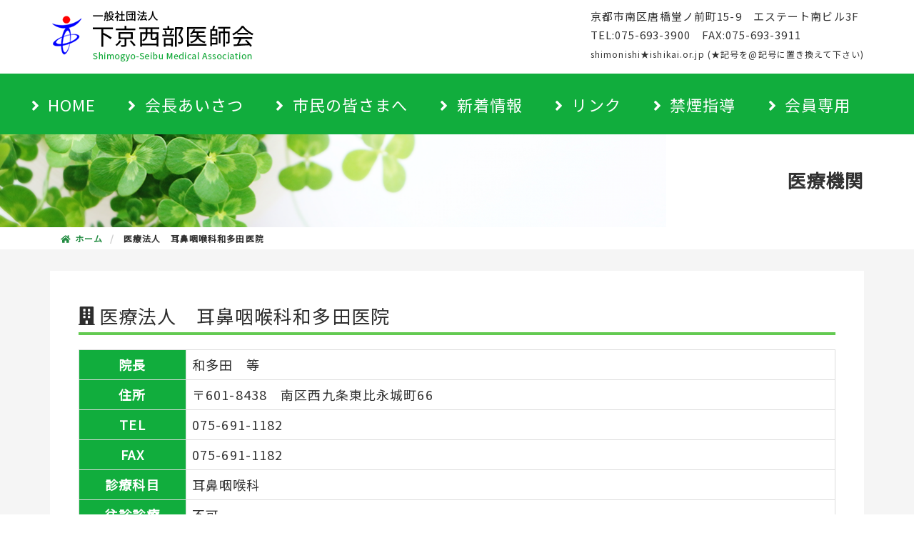

--- FILE ---
content_type: text/html; charset=UTF-8
request_url: https://www.ishikai.or.jp/institution/%E5%8C%BB%E7%99%82%E6%B3%95%E4%BA%BA%E3%80%80%E8%80%B3%E9%BC%BB%E5%92%BD%E5%96%89%E7%A7%91%E5%92%8C%E5%A4%9A%E7%94%B0%E5%8C%BB%E9%99%A2/
body_size: 13450
content:
<!DOCTYPE html>
<html lang="ja">
<head>
	<meta charset="UTF-8">
	<meta http-equiv="X-UA-Compatible" content="IE=edge">
	<meta name="viewport" content="width=device-width, initial-scale=1, minimum-scale=1, maximum-scale=2, user-scalable=yes">
	<title>医療法人　耳鼻咽喉科和多田医院  |  一般社団法人 下京西部医師会</title>
	<meta name="keywords" content="京都,下京西部医師会,医師会,京都市,下京区,南区,下西医師会,医療機関検索,連携カード,患者情報共有化,病診連携,地域医療,在宅医療介護連携">
	<meta name="description" content="下京西部医師会のホームページです。下京西部医師会は、京都市下京区、南区の西域に位置する地区医師会です。地域の医療・介護の発展に寄与しています。">
	<meta property="og:title" content="下京西部医師会"/>
	<meta property="og:type" content="website"/>
	<meta property="og:url" content="http://www.ishikai.or.jp/"/>
	<meta property="og:image" content="assets/images/common/0001.jpg"/>
	<meta property="og:site_name" content="下京西部医師会のホームページです。下京西部医師会は、京都市下京区、南区の西域に位置する地区医師会です。地域の医療・介護の発展に寄与しています。"/>
	<meta property="og:description" content="下京西部医師会のホームページです。下京西部医師会は、京都市下京区、南区の西域に位置する地区医師会です。地域の医療・介護の発展に寄与しています。"/>
	<meta property="og:locale" content="ja_JP"/>
	<meta name="twitter:card" content="summary">
	<link rel="shortcut icon" href="https://www.ishikai.or.jp/assets/images/common/favi.ico">
    <link rel="apple-touch-icon" href="https://www.ishikai.or.jp/assets/images/common/favi.ico">
    <link rel="icon" type="image/png" href="https://www.ishikai.or.jp/assets/images/common/favi.ico">
	<link href="https://www.ishikai.or.jp/assets/libs/bootstrap/css/bootstrap.min.css" rel="stylesheet" media="all">
	<link href="https://www.ishikai.or.jp/assets/css/normalize.css" rel="stylesheet" media="all">
	<link href="https://www.ishikai.or.jp/assets/css/format.css?v=20231030" rel="stylesheet" media="all">
	<link href="https://www.ishikai.or.jp/assets/css/contents.css" rel="stylesheet" media="all">
	<link href="https://www.ishikai.or.jp/assets/css/flexslider.css" rel="stylesheet" media="all">
	<link href="https://use.fontawesome.com/releases/v5.6.1/css/all.css" rel="stylesheet">
	<link href="https://www.ishikai.or.jp/assets/css/lightbox.min.css" rel="stylesheet" media="all">
	<link href="https://fonts.googleapis.com/css?family=Noto+Sans+JP&display=swap" rel="stylesheet"> 

	<script src="https://www.ishikai.or.jp/assets/libs/jquery/jquery.min.js" charset="UTF-8"></script>
	<script src="https://www.ishikai.or.jp/assets/libs/jquery.transit.min.js"></script>
	<script src="https://www.ishikai.or.jp/assets/libs/bootstrap/js/bootstrap.min.js"></script>
	<script src="https://www.ishikai.or.jp/assets/js/script.js"></script>
	
	<script src="https://www.ishikai.or.jp/assets/js/jquery.bxslider.js"></script>
	<link href="https://www.ishikai.or.jp/assets/css/jquery.bxslider.css" rel="stylesheet" />
	<script type="text/javascript">
	$(document).ready(function(){
	$('.bxslider').bxSlider({
	mode: 'fade',
	auto: true,
		pager:false
	});
	});
	</script>
	<script type="text/javascript">
		$( function () {
			$( 'a[href^=#]' ).click( function () {
				var speed = 500;
				var href = $( this ).attr( "href" );
				var target = $( href == "#" || href == "" ? 'html' : href );
				var position = target.offset().top;
				$( "html, body" ).animate( {
					scrollTop: position
				}, speed, "linear" );
				return false;
			} );
		} );
	</script>
	<script type="text/javascript">
		$( function () {
			$( ".menu" ).css( "display", "none" );
			$( ".button-toggle" ).on( "click", function () {
				$( ".menu" ).slideToggle();
			} );
		} );
	</script>
	<script type="text/javascript">
		$( function () {
			//最初は全てのパネルを非表示に
			$( '#panel > dd' ).hide();
			$( '#panel > dt' )
				.click( function ( e ) {
					//選択したパネルを開く
					$( '+dd', this ).slideToggle( 500 );
				} )
		} );
	</script>
	<script type="text/javascript">
		$(function () {
	 var headerHight = 115; //ヘッダの高さ
	 $('a[href^=#]').click(function(){
		 var href= $(this).attr("href");
		   var target = $(href == "#" || href == "" ? 'html' : href);
			var position = target.offset().top-headerHight; //ヘッダの高さ分位置をずらす
		 $("html, body").animate({scrollTop:position}, 550, "swing");
			return false;
	   });
	});
	</script>
	<meta name='robots' content='max-image-preview:large' />
<script type="text/javascript">
/* <![CDATA[ */
window._wpemojiSettings = {"baseUrl":"https:\/\/s.w.org\/images\/core\/emoji\/14.0.0\/72x72\/","ext":".png","svgUrl":"https:\/\/s.w.org\/images\/core\/emoji\/14.0.0\/svg\/","svgExt":".svg","source":{"concatemoji":"https:\/\/www.ishikai.or.jp\/wp\/wp-includes\/js\/wp-emoji-release.min.js?ver=6.4.7"}};
/*! This file is auto-generated */
!function(i,n){var o,s,e;function c(e){try{var t={supportTests:e,timestamp:(new Date).valueOf()};sessionStorage.setItem(o,JSON.stringify(t))}catch(e){}}function p(e,t,n){e.clearRect(0,0,e.canvas.width,e.canvas.height),e.fillText(t,0,0);var t=new Uint32Array(e.getImageData(0,0,e.canvas.width,e.canvas.height).data),r=(e.clearRect(0,0,e.canvas.width,e.canvas.height),e.fillText(n,0,0),new Uint32Array(e.getImageData(0,0,e.canvas.width,e.canvas.height).data));return t.every(function(e,t){return e===r[t]})}function u(e,t,n){switch(t){case"flag":return n(e,"\ud83c\udff3\ufe0f\u200d\u26a7\ufe0f","\ud83c\udff3\ufe0f\u200b\u26a7\ufe0f")?!1:!n(e,"\ud83c\uddfa\ud83c\uddf3","\ud83c\uddfa\u200b\ud83c\uddf3")&&!n(e,"\ud83c\udff4\udb40\udc67\udb40\udc62\udb40\udc65\udb40\udc6e\udb40\udc67\udb40\udc7f","\ud83c\udff4\u200b\udb40\udc67\u200b\udb40\udc62\u200b\udb40\udc65\u200b\udb40\udc6e\u200b\udb40\udc67\u200b\udb40\udc7f");case"emoji":return!n(e,"\ud83e\udef1\ud83c\udffb\u200d\ud83e\udef2\ud83c\udfff","\ud83e\udef1\ud83c\udffb\u200b\ud83e\udef2\ud83c\udfff")}return!1}function f(e,t,n){var r="undefined"!=typeof WorkerGlobalScope&&self instanceof WorkerGlobalScope?new OffscreenCanvas(300,150):i.createElement("canvas"),a=r.getContext("2d",{willReadFrequently:!0}),o=(a.textBaseline="top",a.font="600 32px Arial",{});return e.forEach(function(e){o[e]=t(a,e,n)}),o}function t(e){var t=i.createElement("script");t.src=e,t.defer=!0,i.head.appendChild(t)}"undefined"!=typeof Promise&&(o="wpEmojiSettingsSupports",s=["flag","emoji"],n.supports={everything:!0,everythingExceptFlag:!0},e=new Promise(function(e){i.addEventListener("DOMContentLoaded",e,{once:!0})}),new Promise(function(t){var n=function(){try{var e=JSON.parse(sessionStorage.getItem(o));if("object"==typeof e&&"number"==typeof e.timestamp&&(new Date).valueOf()<e.timestamp+604800&&"object"==typeof e.supportTests)return e.supportTests}catch(e){}return null}();if(!n){if("undefined"!=typeof Worker&&"undefined"!=typeof OffscreenCanvas&&"undefined"!=typeof URL&&URL.createObjectURL&&"undefined"!=typeof Blob)try{var e="postMessage("+f.toString()+"("+[JSON.stringify(s),u.toString(),p.toString()].join(",")+"));",r=new Blob([e],{type:"text/javascript"}),a=new Worker(URL.createObjectURL(r),{name:"wpTestEmojiSupports"});return void(a.onmessage=function(e){c(n=e.data),a.terminate(),t(n)})}catch(e){}c(n=f(s,u,p))}t(n)}).then(function(e){for(var t in e)n.supports[t]=e[t],n.supports.everything=n.supports.everything&&n.supports[t],"flag"!==t&&(n.supports.everythingExceptFlag=n.supports.everythingExceptFlag&&n.supports[t]);n.supports.everythingExceptFlag=n.supports.everythingExceptFlag&&!n.supports.flag,n.DOMReady=!1,n.readyCallback=function(){n.DOMReady=!0}}).then(function(){return e}).then(function(){var e;n.supports.everything||(n.readyCallback(),(e=n.source||{}).concatemoji?t(e.concatemoji):e.wpemoji&&e.twemoji&&(t(e.twemoji),t(e.wpemoji)))}))}((window,document),window._wpemojiSettings);
/* ]]> */
</script>
<style id='wp-emoji-styles-inline-css' type='text/css'>

	img.wp-smiley, img.emoji {
		display: inline !important;
		border: none !important;
		box-shadow: none !important;
		height: 1em !important;
		width: 1em !important;
		margin: 0 0.07em !important;
		vertical-align: -0.1em !important;
		background: none !important;
		padding: 0 !important;
	}
</style>
<link rel='stylesheet' id='wp-block-library-css' href='https://www.ishikai.or.jp/wp/wp-includes/css/dist/block-library/style.min.css?ver=6.4.7' type='text/css' media='all' />
<style id='classic-theme-styles-inline-css' type='text/css'>
/*! This file is auto-generated */
.wp-block-button__link{color:#fff;background-color:#32373c;border-radius:9999px;box-shadow:none;text-decoration:none;padding:calc(.667em + 2px) calc(1.333em + 2px);font-size:1.125em}.wp-block-file__button{background:#32373c;color:#fff;text-decoration:none}
</style>
<style id='global-styles-inline-css' type='text/css'>
body{--wp--preset--color--black: #000000;--wp--preset--color--cyan-bluish-gray: #abb8c3;--wp--preset--color--white: #ffffff;--wp--preset--color--pale-pink: #f78da7;--wp--preset--color--vivid-red: #cf2e2e;--wp--preset--color--luminous-vivid-orange: #ff6900;--wp--preset--color--luminous-vivid-amber: #fcb900;--wp--preset--color--light-green-cyan: #7bdcb5;--wp--preset--color--vivid-green-cyan: #00d084;--wp--preset--color--pale-cyan-blue: #8ed1fc;--wp--preset--color--vivid-cyan-blue: #0693e3;--wp--preset--color--vivid-purple: #9b51e0;--wp--preset--gradient--vivid-cyan-blue-to-vivid-purple: linear-gradient(135deg,rgba(6,147,227,1) 0%,rgb(155,81,224) 100%);--wp--preset--gradient--light-green-cyan-to-vivid-green-cyan: linear-gradient(135deg,rgb(122,220,180) 0%,rgb(0,208,130) 100%);--wp--preset--gradient--luminous-vivid-amber-to-luminous-vivid-orange: linear-gradient(135deg,rgba(252,185,0,1) 0%,rgba(255,105,0,1) 100%);--wp--preset--gradient--luminous-vivid-orange-to-vivid-red: linear-gradient(135deg,rgba(255,105,0,1) 0%,rgb(207,46,46) 100%);--wp--preset--gradient--very-light-gray-to-cyan-bluish-gray: linear-gradient(135deg,rgb(238,238,238) 0%,rgb(169,184,195) 100%);--wp--preset--gradient--cool-to-warm-spectrum: linear-gradient(135deg,rgb(74,234,220) 0%,rgb(151,120,209) 20%,rgb(207,42,186) 40%,rgb(238,44,130) 60%,rgb(251,105,98) 80%,rgb(254,248,76) 100%);--wp--preset--gradient--blush-light-purple: linear-gradient(135deg,rgb(255,206,236) 0%,rgb(152,150,240) 100%);--wp--preset--gradient--blush-bordeaux: linear-gradient(135deg,rgb(254,205,165) 0%,rgb(254,45,45) 50%,rgb(107,0,62) 100%);--wp--preset--gradient--luminous-dusk: linear-gradient(135deg,rgb(255,203,112) 0%,rgb(199,81,192) 50%,rgb(65,88,208) 100%);--wp--preset--gradient--pale-ocean: linear-gradient(135deg,rgb(255,245,203) 0%,rgb(182,227,212) 50%,rgb(51,167,181) 100%);--wp--preset--gradient--electric-grass: linear-gradient(135deg,rgb(202,248,128) 0%,rgb(113,206,126) 100%);--wp--preset--gradient--midnight: linear-gradient(135deg,rgb(2,3,129) 0%,rgb(40,116,252) 100%);--wp--preset--font-size--small: 13px;--wp--preset--font-size--medium: 20px;--wp--preset--font-size--large: 36px;--wp--preset--font-size--x-large: 42px;--wp--preset--spacing--20: 0.44rem;--wp--preset--spacing--30: 0.67rem;--wp--preset--spacing--40: 1rem;--wp--preset--spacing--50: 1.5rem;--wp--preset--spacing--60: 2.25rem;--wp--preset--spacing--70: 3.38rem;--wp--preset--spacing--80: 5.06rem;--wp--preset--shadow--natural: 6px 6px 9px rgba(0, 0, 0, 0.2);--wp--preset--shadow--deep: 12px 12px 50px rgba(0, 0, 0, 0.4);--wp--preset--shadow--sharp: 6px 6px 0px rgba(0, 0, 0, 0.2);--wp--preset--shadow--outlined: 6px 6px 0px -3px rgba(255, 255, 255, 1), 6px 6px rgba(0, 0, 0, 1);--wp--preset--shadow--crisp: 6px 6px 0px rgba(0, 0, 0, 1);}:where(.is-layout-flex){gap: 0.5em;}:where(.is-layout-grid){gap: 0.5em;}body .is-layout-flow > .alignleft{float: left;margin-inline-start: 0;margin-inline-end: 2em;}body .is-layout-flow > .alignright{float: right;margin-inline-start: 2em;margin-inline-end: 0;}body .is-layout-flow > .aligncenter{margin-left: auto !important;margin-right: auto !important;}body .is-layout-constrained > .alignleft{float: left;margin-inline-start: 0;margin-inline-end: 2em;}body .is-layout-constrained > .alignright{float: right;margin-inline-start: 2em;margin-inline-end: 0;}body .is-layout-constrained > .aligncenter{margin-left: auto !important;margin-right: auto !important;}body .is-layout-constrained > :where(:not(.alignleft):not(.alignright):not(.alignfull)){max-width: var(--wp--style--global--content-size);margin-left: auto !important;margin-right: auto !important;}body .is-layout-constrained > .alignwide{max-width: var(--wp--style--global--wide-size);}body .is-layout-flex{display: flex;}body .is-layout-flex{flex-wrap: wrap;align-items: center;}body .is-layout-flex > *{margin: 0;}body .is-layout-grid{display: grid;}body .is-layout-grid > *{margin: 0;}:where(.wp-block-columns.is-layout-flex){gap: 2em;}:where(.wp-block-columns.is-layout-grid){gap: 2em;}:where(.wp-block-post-template.is-layout-flex){gap: 1.25em;}:where(.wp-block-post-template.is-layout-grid){gap: 1.25em;}.has-black-color{color: var(--wp--preset--color--black) !important;}.has-cyan-bluish-gray-color{color: var(--wp--preset--color--cyan-bluish-gray) !important;}.has-white-color{color: var(--wp--preset--color--white) !important;}.has-pale-pink-color{color: var(--wp--preset--color--pale-pink) !important;}.has-vivid-red-color{color: var(--wp--preset--color--vivid-red) !important;}.has-luminous-vivid-orange-color{color: var(--wp--preset--color--luminous-vivid-orange) !important;}.has-luminous-vivid-amber-color{color: var(--wp--preset--color--luminous-vivid-amber) !important;}.has-light-green-cyan-color{color: var(--wp--preset--color--light-green-cyan) !important;}.has-vivid-green-cyan-color{color: var(--wp--preset--color--vivid-green-cyan) !important;}.has-pale-cyan-blue-color{color: var(--wp--preset--color--pale-cyan-blue) !important;}.has-vivid-cyan-blue-color{color: var(--wp--preset--color--vivid-cyan-blue) !important;}.has-vivid-purple-color{color: var(--wp--preset--color--vivid-purple) !important;}.has-black-background-color{background-color: var(--wp--preset--color--black) !important;}.has-cyan-bluish-gray-background-color{background-color: var(--wp--preset--color--cyan-bluish-gray) !important;}.has-white-background-color{background-color: var(--wp--preset--color--white) !important;}.has-pale-pink-background-color{background-color: var(--wp--preset--color--pale-pink) !important;}.has-vivid-red-background-color{background-color: var(--wp--preset--color--vivid-red) !important;}.has-luminous-vivid-orange-background-color{background-color: var(--wp--preset--color--luminous-vivid-orange) !important;}.has-luminous-vivid-amber-background-color{background-color: var(--wp--preset--color--luminous-vivid-amber) !important;}.has-light-green-cyan-background-color{background-color: var(--wp--preset--color--light-green-cyan) !important;}.has-vivid-green-cyan-background-color{background-color: var(--wp--preset--color--vivid-green-cyan) !important;}.has-pale-cyan-blue-background-color{background-color: var(--wp--preset--color--pale-cyan-blue) !important;}.has-vivid-cyan-blue-background-color{background-color: var(--wp--preset--color--vivid-cyan-blue) !important;}.has-vivid-purple-background-color{background-color: var(--wp--preset--color--vivid-purple) !important;}.has-black-border-color{border-color: var(--wp--preset--color--black) !important;}.has-cyan-bluish-gray-border-color{border-color: var(--wp--preset--color--cyan-bluish-gray) !important;}.has-white-border-color{border-color: var(--wp--preset--color--white) !important;}.has-pale-pink-border-color{border-color: var(--wp--preset--color--pale-pink) !important;}.has-vivid-red-border-color{border-color: var(--wp--preset--color--vivid-red) !important;}.has-luminous-vivid-orange-border-color{border-color: var(--wp--preset--color--luminous-vivid-orange) !important;}.has-luminous-vivid-amber-border-color{border-color: var(--wp--preset--color--luminous-vivid-amber) !important;}.has-light-green-cyan-border-color{border-color: var(--wp--preset--color--light-green-cyan) !important;}.has-vivid-green-cyan-border-color{border-color: var(--wp--preset--color--vivid-green-cyan) !important;}.has-pale-cyan-blue-border-color{border-color: var(--wp--preset--color--pale-cyan-blue) !important;}.has-vivid-cyan-blue-border-color{border-color: var(--wp--preset--color--vivid-cyan-blue) !important;}.has-vivid-purple-border-color{border-color: var(--wp--preset--color--vivid-purple) !important;}.has-vivid-cyan-blue-to-vivid-purple-gradient-background{background: var(--wp--preset--gradient--vivid-cyan-blue-to-vivid-purple) !important;}.has-light-green-cyan-to-vivid-green-cyan-gradient-background{background: var(--wp--preset--gradient--light-green-cyan-to-vivid-green-cyan) !important;}.has-luminous-vivid-amber-to-luminous-vivid-orange-gradient-background{background: var(--wp--preset--gradient--luminous-vivid-amber-to-luminous-vivid-orange) !important;}.has-luminous-vivid-orange-to-vivid-red-gradient-background{background: var(--wp--preset--gradient--luminous-vivid-orange-to-vivid-red) !important;}.has-very-light-gray-to-cyan-bluish-gray-gradient-background{background: var(--wp--preset--gradient--very-light-gray-to-cyan-bluish-gray) !important;}.has-cool-to-warm-spectrum-gradient-background{background: var(--wp--preset--gradient--cool-to-warm-spectrum) !important;}.has-blush-light-purple-gradient-background{background: var(--wp--preset--gradient--blush-light-purple) !important;}.has-blush-bordeaux-gradient-background{background: var(--wp--preset--gradient--blush-bordeaux) !important;}.has-luminous-dusk-gradient-background{background: var(--wp--preset--gradient--luminous-dusk) !important;}.has-pale-ocean-gradient-background{background: var(--wp--preset--gradient--pale-ocean) !important;}.has-electric-grass-gradient-background{background: var(--wp--preset--gradient--electric-grass) !important;}.has-midnight-gradient-background{background: var(--wp--preset--gradient--midnight) !important;}.has-small-font-size{font-size: var(--wp--preset--font-size--small) !important;}.has-medium-font-size{font-size: var(--wp--preset--font-size--medium) !important;}.has-large-font-size{font-size: var(--wp--preset--font-size--large) !important;}.has-x-large-font-size{font-size: var(--wp--preset--font-size--x-large) !important;}
.wp-block-navigation a:where(:not(.wp-element-button)){color: inherit;}
:where(.wp-block-post-template.is-layout-flex){gap: 1.25em;}:where(.wp-block-post-template.is-layout-grid){gap: 1.25em;}
:where(.wp-block-columns.is-layout-flex){gap: 2em;}:where(.wp-block-columns.is-layout-grid){gap: 2em;}
.wp-block-pullquote{font-size: 1.5em;line-height: 1.6;}
</style>
<link rel='stylesheet' id='wp-pagenavi-css' href='https://www.ishikai.or.jp/wp/wp-content/plugins/wp-pagenavi/pagenavi-css.css?ver=2.70' type='text/css' media='all' />
<link rel="https://api.w.org/" href="https://www.ishikai.or.jp/wp-json/" /><link rel="alternate" type="application/json" href="https://www.ishikai.or.jp/wp-json/wp/v2/institution/561" /><link rel="EditURI" type="application/rsd+xml" title="RSD" href="https://www.ishikai.or.jp/wp/xmlrpc.php?rsd" />
<meta name="generator" content="WordPress 6.4.7" />
<link rel="canonical" href="https://www.ishikai.or.jp/institution/%e5%8c%bb%e7%99%82%e6%b3%95%e4%ba%ba%e3%80%80%e8%80%b3%e9%bc%bb%e5%92%bd%e5%96%89%e7%a7%91%e5%92%8c%e5%a4%9a%e7%94%b0%e5%8c%bb%e9%99%a2/" />
<link rel='shortlink' href='https://www.ishikai.or.jp/?p=561' />
<link rel="alternate" type="application/json+oembed" href="https://www.ishikai.or.jp/wp-json/oembed/1.0/embed?url=https%3A%2F%2Fwww.ishikai.or.jp%2Finstitution%2F%25e5%258c%25bb%25e7%2599%2582%25e6%25b3%2595%25e4%25ba%25ba%25e3%2580%2580%25e8%2580%25b3%25e9%25bc%25bb%25e5%2592%25bd%25e5%2596%2589%25e7%25a7%2591%25e5%2592%258c%25e5%25a4%259a%25e7%2594%25b0%25e5%258c%25bb%25e9%2599%25a2%2F" />
<link rel="alternate" type="text/xml+oembed" href="https://www.ishikai.or.jp/wp-json/oembed/1.0/embed?url=https%3A%2F%2Fwww.ishikai.or.jp%2Finstitution%2F%25e5%258c%25bb%25e7%2599%2582%25e6%25b3%2595%25e4%25ba%25ba%25e3%2580%2580%25e8%2580%25b3%25e9%25bc%25bb%25e5%2592%25bd%25e5%2596%2589%25e7%25a7%2591%25e5%2592%258c%25e5%25a4%259a%25e7%2594%25b0%25e5%258c%25bb%25e9%2599%25a2%2F&#038;format=xml" />
</head>  
<body id="page">
		<div class="header clearfix">
		<header>
			<div class="container">
				<div class="visible-xs visible-sm pull-right"><a href="javascript:void(0);" id="btn-menu"><span id="btn-menu-icon"></span></a>
				</div>
				<div class="visible-md visible-lg pull-right">
					<p>京都市南区唐橋堂ノ前町15-9　エステート南ビル3F<br>
					TEL:<a href="tel:0756933900">075-693-3900</a>　FAX:<a href="tel:0756933911">075-693-3911</a><br>
					<span class="small">shimonishi★ishikai.or.jp (★記号を@記号に置き換えて下さい)</span>
					</p>
				</div>
				<h1><a href="/"><img src="/assets/images/common/site-id.png" class="img-responsive" alt="一般社団法人 下京西部医師会"></a></h1>
			</div>
		</header>
	</div>
  
	<nav>
		<ul class="global-nav">
			<li><a href="https://www.ishikai.or.jp/index.php"><i class="fa fa-angle-right"></i> HOME</a></li>
			<li><a href="https://www.ishikai.or.jp/greetings/"><i class="fa fa-angle-right"></i> 会長あいさつ</a></li>
			<li><a href="https://www.ishikai.or.jp/informations/"><i class="fa fa-angle-right"></i> 市民の皆さまへ</a></li>
			<li><a href="https://www.ishikai.or.jp/news/"><i class="fa fa-angle-right"></i> 新着情報</a></li>
			<li><a href="https://www.ishikai.or.jp/links/"><i class="fa fa-angle-right"></i> リンク</a></li>
			<li><a href="/news/%e7%a6%81%e7%85%99%e6%8c%87%e5%b0%8e/" target="_blank"><i class="fa fa-angle-right"></i> 禁煙指導</a></li>
			<li><a href="https://www.ishikai.or.jp/members/"><i class="fa fa-angle-right"></i> 会員専用</a></li>
		</ul>
	</nav>	
<body id="page">
	<h2 class="main-title">
		<div class="container"><span>医療機関</span></div>
	</h2>
	<div class="container">
		<ul class="breadcrumb">
			<li itemscope="itemscope" itemtype="http://data-vocabulary.org/Breadcrumb">
				<a href="https://www.ishikai.or.jp/index.php" itemprop="url">
				<span itemprop="title"><i class="fas fa-home"></i>ホーム</span>
				</a>
			</li>
			<li itemscope="itemscope" itemtype="http://data-vocabulary.org/Breadcrumb">
				<span itemprop="title">医療法人　耳鼻咽喉科和多田医院</span>
			</li>
		</ul>
	</div>
			<div class="section-yellow-content">
		<div class="container">
			<div class="row">
				<div class="col-md-12 col">
					<div class="box box-primary mb-30">
						<div class="box-body">
							<h3 class="green" style="display: flex;align-items: center;line-height: 1;"><i class="fas fa-building"></i><span>医療法人　耳鼻咽喉科和多田医院</span></h3>
							<table class="table table-bordered table-hover" style="font-size: 18px;">
								<tbody>
									<tr>
										<th style="background-color: #11ad3d;color: #fff;text-align: center;" width=150>院長</th>
										<td>和多田　等</td>
									</tr>
									<tr>
										<th style="background-color: #11ad3d;color: #fff;text-align: center;">住所</th>
										<td>
											〒601-8438　南区西九条東比永城町66										</td>
									</tr>
																		<tr>
										<th style="background-color: #11ad3d;color: #fff;text-align: center;">TEL</th>
										<td>075-691-1182</td>
									</tr>
																											<tr>
										<th style="background-color: #11ad3d;color: #fff;text-align: center;">FAX</th>
										<td>075-691-1182</td>
									</tr>
																																				<tr>
										<th style="background-color: #11ad3d;color: #fff;text-align: center;">診療科目</th>
										<td>耳鼻咽喉科</td>
									</tr>
																											<tr>
										<th style="background-color: #11ad3d;color: #fff;text-align: center;">往診診療</th>
										<td>不可</td>
									</tr>
																											<tr>
										<th style="background-color: #11ad3d;color: #fff;text-align: center;">在宅支援診療所</th>
										<td>✕</td>
									</tr>
																											<tr>
										<th style="background-color: #11ad3d;color: #fff;text-align: center;">介護相談</th>
										<td>不可</td>
									</tr>
																																				<tr>
										<th style="background-color: #11ad3d;color: #fff;text-align: center;">開放型病床</th>
										<td>無</td>
									</tr>
																											<tr>
										<th style="background-color: #11ad3d;color: #fff;text-align: center;">予防接種</th>
										<td>不可</td>
									</tr>
																											<tr>
										<th style="background-color: #11ad3d;color: #fff;text-align: center;">在宅療養<br>あんしん病院</th>
										<td>✕</td>
									</tr>
																											<tr>
										<th style="background-color: #11ad3d;color: #fff;text-align: center;">難病患者への対応</th>
										<td>要相談</td>
									</tr>
																											<tr>
										<th style="background-color: #11ad3d;color: #fff;text-align: center;">車いすでの受診</th>
										<td>可</td>
									</tr>
																											<tr>
										<th style="background-color: #11ad3d;color: #fff;text-align: center;">ICT連携ツール</th>
										<td>✕</td>
									</tr>
																											<tr>
										<th style="background-color: #11ad3d;color: #fff;text-align: center;">駐車場</th>
										<td>4台</td>
									</tr>
																	</tbody>
							</table>
						</div>
					</div>
							
					<div class="box box-primary mb-30">
						<div class="box-body">
							<h3 class="green" style="display: flex;align-items: center;line-height: 1;"><i class="far fa-clock"></i><span>診察時間</span></h3>
														<div style="font-size: 18px;">
								<div class="table-responsive">
									<table class="table table-sm table-bordered" width="376" style="height: 72px">
<thead class="bg-success">
<tr style="height: 24px">
<th scope="col" style="text-align: center;width: 207px;height: 24px"></th>
<th scope="col" style="text-align: center;width: 16px;height: 24px">月</th>
<th scope="col" style="text-align: center;width: 16px;height: 24px">火</th>
<th scope="col" style="text-align: center;width: 16px;height: 24px">水</th>
<th scope="col" style="text-align: center;width: 16px;height: 24px">木</th>
<th scope="col" style="text-align: center;width: 16px;height: 24px">金</th>
<th scope="col" style="text-align: center;width: 16px;height: 24px">土</th>
<th scope="col" style="text-align: center;width: 16px;height: 24px">日</th>
</tr>
</thead>
<tbody>
<tr style="height: 24px">
<th scope="row" style="text-align: left;width: 207px;height: 24px">午前　  9：00　-　12：00</th>
<td style="text-align: center;width: 16px;height: 24px">○</td>
<td style="text-align: center;width: 16px;height: 24px">○</td>
<td style="text-align: center;width: 16px;height: 24px">○</td>
<td style="text-align: center;width: 16px;height: 24px">○</td>
<td style="text-align: center;width: 16px;height: 24px">○</td>
<td style="text-align: center;width: 16px;height: 24px">○</td>
<td style="text-align: center;width: 16px;height: 24px">&#8211;</td>
</tr>
<tr style="height: 24px">
<th scope="row" style="width: 207px;height: 24px;text-align: left">午後　16：30　-　19：00</th>
<td style="text-align: center;width: 16px;height: 24px">○</td>
<td style="text-align: center;width: 16px;height: 24px">○</td>
<td style="text-align: center;width: 16px;height: 24px"></td>
<td style="text-align: center;width: 16px;height: 24px">○</td>
<td style="text-align: center;width: 16px;height: 24px">○</td>
<td style="text-align: center;width: 16px;height: 24px"></td>
<td style="text-align: center;width: 16px;height: 24px">&#8211;</td>
</tr>
</tbody>
</table>
								</div>
																							</div>
													</div>
					</div>
							
					<div class="box box-primary mb-30">
						<div class="box-body">
							<h3 class="green" style="display: flex;align-items: center;line-height: 1;"><i class="far fa-clock"></i><span>アクセスマップ</span></h3>
															<div class="acf-map" data-zoom="16">
									<div class="marker" data-lat="34.979123" data-lng="135.7501548" style="height: 300px;"></div>
								</div>
													</div>
					</div>
					<div class="box box-primary mb-30">
												<div class="box-body">
							<h3 class="green" style="display: flex;align-items: center;line-height: 1;"><i class="fas fa-user-circle"></i><span>ご挨拶</span></h3>
								<div class="well" style="font-size: 18px;">
									<p>アレルギー性鼻炎、花粉症の検査・治療<br />
滲出性中耳炎の治療、補聴器専門店への紹介</p>
								</div>
						</div>
												<div class="box-footer center">
							<a href="https://www.ishikai.or.jp/" class="btn btn-green white-text">TOPに戻る</a>
						</div>
					</div>
				</div>
			</div>
		</div><!--/container-->
	</div><!--/section-yellow-content-->

		<style type="text/css">
.acf-map {
    width: 100%;
    height: 400px;
}

// Fixes potential theme css conflict.
.acf-map img {
   max-width: inherit !important;
}
</style>
	<script src="https://maps.googleapis.com/maps/api/js?key=AIzaSyD686KsVWj8sWU316mbUH3Ac3JBkNZ8mGM&libraries=places"></script>
	<script type="text/javascript">
(function( $ ) {

/**
 * initMap
 *
 * Renders a Google Map onto the selected jQuery element
 *
 * @date    22/10/19
 * @since   5.8.6
 *
 * @param   jQuery $el The jQuery element.
 * @return  object The map instance.
 */
function createCenterControl(map) {
  const controlButton = document.createElement('button');

  // Set CSS for the control.
  controlButton.style.backgroundColor = '#fff';
  controlButton.style.border = '2px solid #fff';
  controlButton.style.borderRadius = '3px';
  controlButton.style.boxShadow = '0 2px 6px rgba(0,0,0,.3)';
  controlButton.style.color = 'rgb(0, 88, 255)';
	controlButton.style.textDecoration = 'underline';
  controlButton.style.cursor = 'pointer';
  controlButton.style.fontFamily = 'Roboto,Arial,sans-serif';
  controlButton.style.fontSize = '16px';
  controlButton.style.lineHeight = '38px';
  controlButton.style.margin = '8px 0 22px';
  controlButton.style.padding = '0 5px';
  controlButton.style.textAlign = 'center';

  controlButton.textContent = 'GoogleMapで見る（ルート検索)';
  controlButton.title = 'GoogleMapで見る（ルート検索)';
  controlButton.type = 'button';
	
	var request = {
		query: '医療法人　耳鼻咽喉科和多田医院',
		fields: ['name', 'formatted_address', 'geometry', 'place_id'],
		locationBias: {lat: 34.979123, lng: 135.7501548},
  };


  var service = new google.maps.places.PlacesService(map);
service.findPlaceFromQuery(request, function(results, status) {
    if (status === google.maps.places.PlacesServiceStatus.OK) {		
		url = 'https://www.google.com/maps/search/?api=1&query=医療法人　耳鼻咽喉科和多田医院&query_place_id=' + results[0].place_id;
		//url = 'https://www.google.com/maps/search/?api=1&query=34.979123%2C135.7501548&query_place_id=' + results[0].place_id;
		controlButton.addEventListener('click', () => {
	  //window.open('https://www.google.com/maps/place/34.979123,135.7501548/@34.979123,135.7501548,z16/data', '_blank');
	  //window.open('https://www.google.com/maps/search/?api=1&query=医療法人　耳鼻咽喉科和多田医院+下京区', '_blank');
	  window.open(url, '_blank');
  });
    }
  });

  return controlButton;
}

function initMap( $el ) {
    // Find marker elements within map.
    var $markers = $el.find('.marker');

    // Create gerenic map.
    var mapArgs = {
        zoom        : $el.data('zoom') || 16,
        mapTypeId   : google.maps.MapTypeId.ROADMAP,
		//disableDefaultUI: true,
		mapTypeControl:false,
    };
    var map = new google.maps.Map( $el[0], mapArgs );
	
	
	
	// Create the DIV to hold the control.
	const centerControlDiv = document.createElement('div');
	// Create the control.
	const centerControl = createCenterControl(map);
	// Append the control to the DIV.
	centerControlDiv.appendChild(centerControl);
	
  map.controls[google.maps.ControlPosition.TOP_LEFT].push(centerControlDiv);


    // Add markers.
    map.markers = [];
    $markers.each(function(){
        initMarker( $(this), map );
    });

    // Center map based on markers.
    centerMap( map );

    // Return map instance.
    return map;
}

/**
 * initMarker
 *
 * Creates a marker for the given jQuery element and map.
 *
 * @date    22/10/19
 * @since   5.8.6
 *
 * @param   jQuery $el The jQuery element.
 * @param   object The map instance.
 * @return  object The marker instance.
 */
function initMarker( $marker, map ) {

    // Get position from marker.
    var lat = $marker.data('lat');
    var lng = $marker.data('lng');
    var latLng = {
        lat: parseFloat( lat ),
        lng: parseFloat( lng )
    };

    // Create marker instance.
    var marker = new google.maps.Marker({
        position : latLng,
        map: map
    });

    // Append to reference for later use.
    map.markers.push( marker );

    // If marker contains HTML, add it to an infoWindow.
    if( $marker.html() ){

        // Create info window.
        var infowindow = new google.maps.InfoWindow({
            content: $marker.html()
        });

        // Show info window when marker is clicked.
        google.maps.event.addListener(marker, 'click', function() {
            infowindow.open( map, marker );
        });
    }
}

/**
 * centerMap
 *
 * Centers the map showing all markers in view.
 *
 * @date    22/10/19
 * @since   5.8.6
 *
 * @param   object The map instance.
 * @return  void
 */
function centerMap( map ) {

    // Create map boundaries from all map markers.
    var bounds = new google.maps.LatLngBounds();
    map.markers.forEach(function( marker ){
        bounds.extend({
            lat: marker.position.lat(),
            lng: marker.position.lng()
        });
    });

    // Case: Single marker.
    if( map.markers.length == 1 ){
        map.setCenter( bounds.getCenter() );

    // Case: Multiple markers.
    } else{
        map.fitBounds( bounds );
    }
}

// Render maps on page load.
$(document).ready(function(){
    $('.acf-map').each(function(){
        var map = initMap( $(this) );
    });
});

})(jQuery);
</script>
	<div class="footer-banner">
        <div class="container">
            <div class="row">
                <div class="col-md-6 col mb-10">
                    <a href="https://www.facebook.com/%E4%B8%8B%E4%BA%AC%E8%A5%BF%E9%83%A8%E5%8C%BB%E5%B8%AB%E4%BC%9A-427522994019517/" target="_blank"><img class="img-responsive mb-10 center-block" src="https://www.ishikai.or.jp/assets/images/common/bn-fb.png" alt="下京西部医師会　FACEBOOKページ"></a>
                </div>
                <div class="col-md-6 col mb-10">
                    <a href="https://www.facebook.com/%E4%B8%8B%E4%BA%AC%E8%A5%BF%E9%83%A8%E5%8C%BB%E5%B8%AB%E4%BC%9A-%E9%98%B2%E7%81%BD-766231673412267/" target="_blank"><img class="img-responsive mb-10 center-block" src="https://www.ishikai.or.jp/assets/images/common/bn-fb2.png" alt="下京西部医師会　防災FACEBOOKページ"></a>
                </div>
            </div>
        </div>
    </div>	
	<div class="footer">
		<footer>
			<div class="contents">
				<div class="container">
					<div class="row">
						<div class="col-md-4 col mb-10">
							<ul class="footer-link">
								<li><a href="https://www.ishikai.or.jp/index.php"><i class="fas fa-caret-right green"></i>HOME</a></li>
								<li><a href="https://www.ishikai.or.jp/search/#area"><i class="fas fa-caret-right green"></i>医療機関検索</a></li>
								<li><a href="https://www.ishikai.or.jp/greetings/"><i class="fas fa-caret-right green"></i>会長あいさつ</a></li>
								<li><a href="https://www.ishikai.or.jp/news/"><i class="fas fa-caret-right green"></i>新着情報</a></li>
								<li><a href="https://www.ishikai.or.jp/links/"><i class="fas fa-caret-right green"></i>リンク</a></li>
								<li><a href="/news/%e7%a6%81%e7%85%99%e6%8c%87%e5%b0%8e/"><i class="fas fa-caret-right green"></i>禁煙指導</a></li>
								<li><a href="https://www.ishikai.or.jp/members/"><i class="fas fa-caret-right green"></i>会員専用<i class="fas fa-lock"></i></a></li>
								<li><a href="https://www.ishikai.or.jp/balancesheet/"><i class="fas fa-caret-right green"></i>電子公告</a></li>
								<!--<li class="mb-10"><a href="https://www.ishikai.or.jp/informations/info07.php"><i class="fas fa-caret-right green"></i>連携カード導入について</a></li>-->
								<li><a href="https://www.facebook.com/%E4%B8%8B%E4%BA%AC%E8%A5%BF%E9%83%A8%E5%8C%BB%E5%B8%AB%E4%BC%9A-427522994019517/" target="_blank"><i class="fab fa-facebook blue"></i>下京西部医師会　公式FACEBOOKページ</a></li>
								<li class="mb-10"><a href="https://www.facebook.com/%E4%B8%8B%E4%BA%AC%E8%A5%BF%E9%83%A8%E5%8C%BB%E5%B8%AB%E4%BC%9A-%E9%98%B2%E7%81%BD-766231673412267/" target="_blank"><i class="fab fa-facebook blue"></i>下京西部医師会　防災FACEBOOKページ</a></li>
								<li><img src="https://www.ishikai.or.jp/assets/images/common/RapidSSL_SEAL-90x50.gif"></li>
							</ul>
						</div>
						<div class="col-md-4 col mb-10">
							<ul class="footer-link">
								<li><a href="https://www.ishikai.or.jp/informations/"><i class="fas fa-caret-right green"></i>市民の皆さまへ</a></li>
								<li><a href="https://www.ishikai.or.jp/informations/info01.php"><i class="fas fa-caret-right green"></i>救急対応医療機関・休日診療所</a></li>
								<li><a href="https://www.kyoto.med.or.jp/service/vaccination.shtml" target="_blank"><i class="fas fa-caret-right green"></i>予防接種医療機関（京都府医師会HP）</a></li>
								<!-- <li><a href="https://www.ishikai.or.jp/informations/info02.php"><i class="fas fa-caret-right green"></i>がん検診　実施医療機関一覧</a></li> -->
								<li><a href="https://www.city.kyoto.lg.jp/hokenfukushi/page/0000263301.html" target="_blank"><i class="fas fa-caret-right green"></i>がん検診　実施医療機関一覧</a></li>
								<!-- <li><li><a href="https://www.ishikai.or.jp/informations/info03.php"><i class="fas fa-caret-right green"></i>特定健診</a></li> -->
								<li><a href="https://kyoto-syudan-kenshin.jp/" target="_blank"><i class="fas fa-caret-right green"></i>特定健診</a></li>
								<li><a href="https://www.ishikai.or.jp/informations/info04.php"><i class="fas fa-caret-right green"></i>オープンベッドについて</a></li>
								<li><a href="https://www.ishikai.or.jp/informations/info05.php"><i class="fas fa-caret-right green"></i>地域包括支援センターについて</a></li>
								<li><a href="https://www.ishikai.or.jp/informations/info06.php"><i class="fas fa-caret-right green"></i>もの忘れ相談医リスト</a></li>
								<li><a href="/assets/file/shoshiki.xls"><i class="fas fa-caret-right green"></i>各種書式(Excel)ダウンロードはこちらから</a></li>
							</ul>
						</div>
						<div class="col-md-4 col">
							<p class="mb-10"><span class="bold">一般社団法人　下京西部医師会</span><br />
							〒601-8452　京都市南区唐橋堂ノ前町15-9　<br class="br-pc-none">エステート南ビル3F（301号室）<br/>
							TEL:<a href="tel:0756933900">075-693-3900</a>　FAX:<a href="tel:0756933911">075-693-3911</a><br/>
							<span class="small">開所時間：9時～17時（月～金）※祝日・年末年始を除く</span><br />
							shimonishi★ishikai.or.jp <span class="small">(★記号を@記号に置き換えて下さい)</span>
							</p>
							
							<div class="ggmap mb-10">
								<iframe src="https://www.google.com/maps/embed?pb=!1m18!1m12!1m3!1d3269.1384049930703!2d135.73615931565303!3d34.97819778036421!2m3!1f0!2f0!3f0!3m2!1i1024!2i768!4f13.1!3m3!1m2!1s0x6001060e71abffff%3A0x155456f32e626ab4!2z5LiA6Iis56S-5Zuj5rOV5Lq65LiL5Lqs6KW_6YOo5Yy75bir5Lya!5e0!3m2!1sja!2sjp!4v1566350882842!5m2!1sja!2sjp" width="300" height="200" frameborder="0" style="border:0" allowfullscreen></iframe>
							</div>
							
							<p><span class="bold"><i class="fas fa-bus"></i>最寄り駅</span><br />
							京都市バス　16,78,202,208<br />九条七本松　徒歩2分</p>
						</div>
					</div>
					<div class="row">
						<div class="col-md-12 col">
							<div class="text-center">
								<p class="credit">
									<span class="copyright">Copyright &copy;
                <script type="text/javascript">document.write(new Date().getFullYear());</script>
                一般社団法人　下京西部医師会 All Rights Reserved.</span>
								</p>
							</div>
						</div>
					</div>
				</div>
			</div>
			<a href="#" class="page-top"><span class="glyphicon glyphicon-menu-up"></span></a>
		</footer>
	</div><!--/footer-->
	<div class="modal fade menu-modal" tabindex="-1" role="dialog">
		<div class="modal-dialog">
			<ul>
				<li><a href="https://www.ishikai.or.jp/index.php"><i class="fa fa-angle-right"></i> HOME（医療機関検索）</a></li>
				<li><a href="https://www.ishikai.or.jp/maps/"><i class="fa fa-angle-right"></i> 地図から探す（医療機関検索）</a></li>
				<li><a href="https://www.ishikai.or.jp/greetings/"><i class="fa fa-angle-right"></i> 会長あいさつ</a></li>
				<li><a href="https://www.ishikai.or.jp/informations/"><i class="fa fa-angle-right"></i> 市民の皆さまへ</a></li>
				<li><a href="https://www.ishikai.or.jp/informations/info01.php"><i class="fas fa-caret-right green"></i> 救急対応医療機関・休日診療所</a></li>
				<li><a href="https://www.kyoto.med.or.jp/service/vaccination.shtml" target="_blank"><i class="fas fa-caret-right green"></i> 予防接種医療機関（京都府医師会HP）</a></li>
				<!-- <li><a href="https://www.ishikai.or.jp/informations/info02.php"><i class="fas fa-caret-right green"></i> がん検診　実施医療機関一覧</a></li> -->
				<li><a href="https://www.city.kyoto.lg.jp/hokenfukushi/page/0000263301.html" target="_blank"><i class="fas fa-caret-right green"></i> がん検診　実施医療機関一覧</a></li>
				<!-- <li><a href="https://www.ishikai.or.jp/informations/info03.php"><i class="fas fa-caret-right green"></i> 特定健診</a></li> -->
				<li><a href="https://kyoto-syudan-kenshin.jp/" target="_blank"><i class="fas fa-caret-right green"></i> 特定健診</a></li>
				<li><a href="https://www.ishikai.or.jp/informations/info04.php"><i class="fas fa-caret-right green"></i> オープンベッドについて</a></li>
				<li><a href="https://www.ishikai.or.jp/informations/info05.php"><i class="fas fa-caret-right green"></i> 地域包括支援センターについて</a></li>
				<li><a href="https://www.ishikai.or.jp/informations/info06.php"><i class="fas fa-caret-right green"></i> もの忘れ相談医リスト</a></li>
								<li><a href="/assets/file/shoshiki.xlsx"><i class="fas fa-caret-right green"></i>各種書式(Excel)ダウンロードはこちらから</a></li>
				<li><a href="https://www.ishikai.or.jp/informations/info07.php"><i class="fas fa-caret-right green"></i> 連携カード導入について</a></li>
				<li><a href="https://www.ishikai.or.jp/news/"><i class="fa fa-angle-right"></i> 新着情報</a></li>
				<li><a href="https://www.ishikai.or.jp/links/"><i class="fa fa-angle-right"></i> リンク</a></li>
			<li><a href="https://www.ishikai.or.jp/assets/images/members/pdf/smoking_cessation_guidance20231030.pdf" target="_blank"><i class="fa fa-angle-right"></i> 禁煙指導</a></li>
				<li><a href="https://www.ishikai.or.jp/members/"><i class="fa fa-angle-right"></i> 会員専用</a></li>
				<li><a href="https://www.ishikai.or.jp/balancesheet/"><i class="fas fa-caret-right green"></i> 電子公告</a></li>
				<li><a href="https://www.facebook.com/%E4%B8%8B%E4%BA%AC%E8%A5%BF%E9%83%A8%E5%8C%BB%E5%B8%AB%E4%BC%9A-427522994019517/" target="_blank"><i class="fab fa-facebook blue"></i> 下京西部医師会　公式FACEBOOK</a></li>
				<li><a href="https://www.facebook.com/%E4%B8%8B%E4%BA%AC%E8%A5%BF%E9%83%A8%E5%8C%BB%E5%B8%AB%E4%BC%9A-%E9%98%B2%E7%81%BD-766231673412267/" target="_blank"><i class="fab fa-facebook blue"></i> 下京西部医師会　防災FACEBOOK</a></li>
			</ul>
		</div>
	</div>
	</body>
</html>	

--- FILE ---
content_type: text/css
request_url: https://www.ishikai.or.jp/assets/css/format.css?v=20231030
body_size: 6307
content:
@charset "utf-8";
/*--------------------------------------------------
+: format
==================================================*/
html {
	font-family: sans-serif;
	-ms-text-size-adjust: 100%;
	-webkit-text-size-adjust: 100%;
}
body {
	font-family: 'Noto Sans JP', sans-serif,  -apple-system, BlinkMacSystemFont, "Helvetica Neue", YuGothic, "ヒラギノ角ゴ ProN W3", Hiragino Kaku Gothic ProN, Arial, "メイリオ", Meiryo, sans-serif;
	font-size: 16px;
	background: #fff;
	line-height: 1.75;
	min-width: 320px;
	letter-spacing: .070em;
	margin: 0;
}
/*--------------------------------------------------
+: components
==================================================*/
a {
	color: #333333 !important;
	text-decoration: none !important;
}
	a:hover {
		color: #333333 !important;
		text-decoration: none !important;
		opacity: 0.9;
	}
a, button {
	text-decoration: none;
	-moz-transition-property: background-color;
	-o-transition-property: background-color;
	-webkit-transition-property: background-color;
	transition-property: background-color;
	-moz-transition-duration: 0.3s;
	-o-transition-duration: 0.3s;
	-webkit-transition-duration: 0.3s;
	transition-duration: 0.3s;
}
	a:focus, *:focus {
		outline: none;
		text-decoration: none;
	}
	a:hover img {
		opacity: 0.7;
	}
.box-primary .box-body a {
	/*color: #238c42 !important;*/
	text-decoration: underline;
}
	.box-primary .box-body a:hover {
		/*color: #238c42 !important;*/
		text-decoration: none;
		opacity: 0.7;
	}
	.box-primary .box-body a.white-text {
	color: #fff !important;
	}
.breadcrumb {
	padding-left:0;
	margin-left:0;
	background-color: #fff;
	padding: 5px 15px 5px;
	margin-bottom: 0;
	font-size: 12px;
}
	.breadcrumb li{
	  display:inline;/*横に並ぶように*/
	  list-style: none;
	  font-weight: bold;/*太字*/
	}
	.breadcrumb li:last-child:after {
	  content: '';
	}
	.breadcrumb li a {
	  text-decoration: none;
	  color: #238c42 !important;/*色*/
	}
	.breadcrumb li a:hover {
	  text-decoration: underline;
	}
	.breadcrumb i {
	  margin-right: 5px;
	}
@media screen and (max-width: 768px) {
	.breadcrumb {
		}
}
blockquote {
	padding: 10px 20px;
	margin: 0;
	margin-bottom: 5px;
	font-size: 14px;
	background-color: #e3f1c8 !important;
	border: none;
	border-radius: 6px;
}
	blockquote.gray {
		padding: 20px 25px;
		margin: 0;
		margin-bottom: 5px;
		font-size: 13px;
		background-color: #dfd9cb !important;
		border: none;
		border-radius: 10px;
	}
	blockquote.yellow {
		padding: 20px 25px;
		margin: 0;
		margin-bottom: 5px;
		font-size: 13px;
		background-color: #ffe !important;
		border: none;
		border-radius: 10px;
	}
	blockquote.border {
		padding: 20px 25px;
		margin: 0;
		margin-bottom: 5px;
		font-size: 14px;
		background-color: #fff !important;
		border: #eee solid 2px;
		border-radius: 10px;
	}
	blockquote.gray p {
		color: #333333;
	}
	blockquote p.title {
		font-weight: bold;
		font-size: 16px;
		padding: 0 6px 6px 6px;
		border-bottom: dotted 1px #d9d9d9;
	}
	blockquote ul li {
		margin-left: -25px;
	}
@media screen and (max-width: 768px) {
	blockquote {
	font-size: 12px;
		}
}
.clear {
	clear: both;
}
/*--------------------------------------------------
+: header
==================================================*/
/*.fixed-header {
  padding-top:110px;
}*/
.fixed-header .header, #home .fixed-header .header, #page .fixed-header .header {
	z-index: 10000;
	position: fixed;
	top: 0;
	left: 0;
	width: 100%;
	background-color: rgba(255, 255, 255, .9);
	border-bottom: 1px solid rgba(0, 0, 0, .1);
}
#page .header {
	padding: 5px;
	background-color: #fff;
}
	#page .header .inner {
		max-width: 1200px;
		margin: 0 auto;
	}
	#page .header h1 {
		margin: 8px auto 0 auto;
		padding: 0;
		line-height: 1.5;
	}
#home .header {
	padding: 5px;
	background-color: #fff !important;
}
	#home .header h1 {
		margin: 8px auto 0 auto;
		padding: 0;
		line-height: 1.5;
	}
.header p{
	font-size: 15px;
	margin-top: 5px;
}
.global-nav {
	list-style: none;
	margin: 0;
	padding: 10px;
	text-align: center;
	background-color: #11ad3d !important;
	width: 100%;
	font-size: 22px;
	color: #fff;
	height: 85px;
	display:flex !important;
	flex-wrap: nowrap;
	justify-content: center;
	align-items: center;
}
	#page .global-nav {
	}
	.global-nav li {
		display: inline-block;
		text-align: center;
		margin-right: 45px;
	}
	.global-nav li a {
		color: #fff !important;
	}
	.global-nav li.active {
		border-bottom: 4px solid #ff401a;
	}
	.global-nav li a:hover {
		text-decoration: none;
		color: #fff !important;
		opacity: 0.8;
	}
.main-visual {
	margin: 0 auto;
	width: 100%;
	max-width: 1200px;
}
.contents {
	padding: 0 15px 0;
	width: 100%;
}
	.contents p {
		color: #333333;
		font-size: 13px;
	}
h2{
	font-size: 16px;
	font-weight: bold;
}
	h2.main-title {
		margin: 0;
		width: 100%;
		height: 130px;
		padding-top: 50px;
		background: url(../images/common/bg-title.png) no-repeat 0 0 !important;
		text-align: right;
	}
	h2.main-title span {
		font-size: 26px;
		max-width: 1200px;
		display: block;
		margin: 0 auto;
		color:#333 !important;
	}
	h2.center-title {
		text-align: center !important;
		margin-bottom: 30px;
	}
.box {
	background-color: #fff;
	border-radius: 10px 10px 0 0;
}
	.box-header h2{
		font-size: 16px;
		font-weight: bold;
		padding: 10px;
		margin: 0;
	}
	.box-primary .box-header {
		background-color: #dfd9cb !important;
		color: #333333 !important;
		padding: 10px 20px;
	}
	.box-search .box-header {
		background-color: #11ad3d !important;
		color: #fff !important;
		padding: 10px 20px;
	}
	.box-search a:hover,
	.box-search a:hover img{
		opacity:1;
	}
	.box-search a:hover .box-header {
		background-color: #fff !important;
		color: #11ad3d !important;
	}
	.box-body {
		min-height: 370px;
		word-break: break-all;
	}
	.box-primary .box-body {
		background-color: #fff !important;
		padding: 30px 40px 30px;
		word-break: break-all;
		overflow:hidden;
	}
	.box-search .box-body {
		background-color: #e3f1c8 !important;
		padding: 20px 20px;
		text-align: center;
	}
	.box-banner .box-body {
		background-color: #e2f1c8 !important;
		padding: 25px;
	}
	.box-body p.border-bottom{
		border-bottom: dotted 1px #d9d9d9;
		padding-bottom: 10px;
	}
	.box-body .inner{
		padding: 0;
	}
	.box-footer {
		padding: 10px 20px 30px;
	}
	@media (min-width: 992px) {
#home .box {
	height:560px;
}
	}
#home .number, #page .number {
	font-size: 28px;
	font-family: 'Roboto', sans-serif;
	font-weight: bold;
	line-height: 1.2;
}
.label {
	cursor: pointer;
	display: inline-block;
	width: 145px;
	padding: 5px;
	font-size: 12px !important;
	border-width: 3px;
	border-style: solid;
	border-color: transparent;
	color: #333333;
	cursor: default !important;
}
	.label-hospital {
		border-color: #a2eef7 !important;
	}
	.label-info {
		border-color: #f7aee6 !important;
		letter-spacing: 0.1px;
		background-color:transparent !important;
	}
	.label-meeting {
		border-color: #117dd8 !important;
	}
	.label-forum {
		border-color: #f36118 !important;
	}
	.label-lectures {
		border-color: #7c4ac5 !important;
	}
	.label-category1 {
		border-color: #ea2e2c !important;
	}
	.label-category2 {
		border-color: #39ad28 !important;
	}
	.label-members {
		background-color: #f9d036 !important;
	}
.btn-orange {
	border: none;
	background-color: #ff9c00 !important;
	color: #fff !important;
}
	.btn-orange:hover {
		background-color: #ff9c00 !important;
		opacity: 0.8;
		color: #fff !important;
	}
.btn-green {
	border-color: #fff;
	background-color: #11ad3d !important;
	color: #fff !important;
}
	.btn-green:hover {
	border-color: #11ad3d;
		background-color: #fff !important;
		opacity: 0.8;
		color: #11ad3d !important;
	}
.btn-blue {
	border: none;
	background-color: #0e6eff !important;
	color: #fff;
}
	.btn-blue:hover {
		background-color: #0e6eff !important;
		opacity: 0.8;
		color: #fff;
	}
@media screen and (max-width: 990px) {
	#home .header {
		padding: 10px 10px 0;
	}
	#home .header h1 {
		margin: 0 0 5px 0;
		width: 80%;
	}
	#page .header {
		padding: 10px 10px 0;
	}
	#page .header .inner {
		width: 100%;
	}
	#page .header h1 {
		margin: 0 0 10px 0;
		width: 80%;
	}
	/*.header{
    display: flex;
    padding: 10px;
  }*/
	.fixed-header .header, #home .fixed-header .header, #page .fixed-header .header {
		z-index: 10000;
		position: fixed;
		top: 0;
		left: 0;
		width: 100%;
		background-color: rgba(255, 255, 255, .9);
		border-bottom: 1px solid rgba(0, 0, 0, .1);
	}
	#btn-menu {
		margin: 0 0 0 0;
	}
	header h1 img{
		width: 70% !important;
	}
	.global-nav {
		display:none !important;
	}
	.main-visual {
		width: 100%;
		margin: 0;
	}
	#home .main-visual {
		width: 100%;
	}
	.main-visual p {
		background-color: #88eaff !important;
		padding: 20px;
		margin: 0;
	}
	.main-title {
		margin: 0;
		width: 100%;
		height: 180px;
		padding-top: 100px;
		background: url(../images/common/pc-0002.png) no-repeat 0 0 !important;
		text-align: center;
	}
	.main-title span {
		font-size: 18px !important;
		width: 100%;
		display: block;
		margin: -20px 0 0 0;
		color: #fff;
	}
	h2.main-title {
		margin: 0;
		width: 100%;
		height: 60px;
		padding-top: 18px;
		background: none !important;
		background-color: #55c65f !important;
		text-align: center;
		}
	h2.main-title span{
		color: #fff !important;
		}
	#home .number, #page .number {
		font-size: 18px;
		font-family: 'Roboto', sans-serif;
		font-weight: bold;
		line-height: 1.2;
	}
	.box-access .box-body {
		background: none;
	}
	.box-body {
		min-height: auto;
	}
	.box-primary .box-body {
		background-color: #fff;
		padding: 30px 20px;
	}
}
#btn-menu {
	display: inline-block;
	position: relative;
	width: 40px;
	height: 40px;
	margin: 0 0 10px;
	border-radius: 50%;
	background-color: #31b637 !important;
	border: 2px solid #31b637;
	color: #fff;
	z-index: 10000;
}
	#btn-menu-icon {
		display: block;
		position: absolute;
		top: 50%;
		left: 50%;
		width: 14px;
		height: 2px;
		margin: -1px 0 0 -7px;
		background: #fff;
		transition: .2s;
	}
	#btn-menu-icon:before, #btn-menu-icon:after {
		display: block;
		content: "";
		position: absolute;
		top: 50%;
		left: 0;
		width: 14px;
		height: 2px;
		background: #fff;
		transition: .3s;
	}
	#btn-menu-icon:before {
		margin-top: -6px;
	}
	#btn-menu-icon:after {
		margin-top: 4px;
	}
.modal-open #btn-menu #btn-menu-icon {
	background: transparent;
	opacity: 1;
}
	.modal-open #btn-menu #btn-menu-icon:before, .modal-open #btn-menu #btn-menu-icon:after {
		margin-top: 0;
		background: #fff;
	}
	.modal-open #btn-menu #btn-menu-icon:before {
		transform: rotate(-45deg);
		-webkit-transform: rotate(-45deg);
	}
	.modal-open #btn-menu #btn-menu-icon:after {
		transform: rotate(-135deg);
		-webkit-transform: rotate(-135deg);
	}
	.menu-modal .modal-dialog {
		padding-top: 10px;
		margin: 0 auto;
		width: 100%;
	}
	.menu-modal .modal-dialog ul {
		list-style: none;
		margin: 0 0 0 6px;
		padding: 0 0 20px;
	}
	.menu-modal .modal-dialog ul li {
		margin: 0;
		padding: 0;
		text-align: left;
		border-bottom: 1px solid rgba(255, 255, 255, .2);
	}
	.menu-modal .modal-dialog ul li a {
		color: #fff !important;
		font-size: 14px;
		display: block;
		padding: 5px 0;
	}
	.menu-modal .modal-dialog ul li a:hover {
		background-color: rgba(255, 255, 255, .2);
		text-decoration: none;
		color: #fff !important;
	}
	.modal-backdrop.in {
		filter: alpha(opacity=80);
		opacity: .8;
	}
	.modal.in .modal-dialog {
		margin-top: 60px;
	}
/*--------------------------------------------------
+: footer
==================================================*/
.footer {
	padding: 30px 0 80px;
	background-color: #fff;
	border-top: #e2e2e2 1px solid !important;
}
.footer p {
	font-size: 12px;
	line-height: 1.6;
}
p.credit {
	text-align: center;
	color: #238c42 !important;
	font-size: 10px !important;
	margin: 40px 0 0 0 !important;
	padding: 0 !important;
}
/*--------------------------------------------------
+: modules
==================================================*/
.attr-error .error {
	display: block;
	color: #ff0000;
	font-size: 11px;
	padding: 4px 0;
}
.container {
	/*max-width: 970px;*/
}
.section {
	margin: 0 10px 0;
	background-color: #fff;
}
.ma-auto {
	margin-left: auto;
	margin-right: auto;
}
.mb-0 {
	margin-bottom: 0 !important;
}
.mb-10 {
	margin-bottom: 10px !important;
}
.mb-20 {
	margin-bottom: 20px !important;
}
.mb-30 {
	margin-bottom: 30px !important;
}
.mb-50 {
	margin-bottom: 50px !important;
}
.mt-30 {
	margin-top: 30px !important;
}
.mt-50 {
	margin-top: 50px !important;
}
.mr-10 {
	margin-right: 10px;
}
.ptb-30 {
	padding: 30px 0;
}
.pb-0 {
	padding-bottom: 0 !important;
}
.fs-15 {
	font-size: 15px;
}
.fs-22 {
	font-size: 22px;
}
.bold {
	font-weight: bold;
}
.small {
	font-size: 80%;
}
.red {
	color: #ff401a !important;
}
.orange {
	color: #ff7a00 !important;
}
.blue {
	color: #0e6eff !important;
}
.green {
	color: #2a9d4a !important;
}
.white {
	color: #fff !important;
}
.black {
	color: #000 !important;
}
.lightgreen {
	color: #97e176 !important;
}
.bg-yellow{
	background-color: #faf8ed;
}
h3 {
	font-size: 26px;
	text-align: center;
	margin: 0 0 20px 0;
}
h3.top-news {
	border-top: 3px #333333 double;
	border-bottom: 1px #333333 solid;
	padding: 15px 0 15px 0;
	font-weight: bold;
}
h3.top-news .link {
	border: none;
	padding: 15px 0 10px 0;
	font-size: 12px;
}
h3.green {
	border-bottom: solid 4px #63ca51;
	position: relative;
	padding: 0 0 10px 0;
	margin: 20px 0 20px;
	text-align: left;
	color: #2e2e2e !important;
}
h3.green .big{
	font-size: 24px;
}
/*h3.green:after {
	position: absolute;
	content: " ";
	display: block;
	border-bottom: solid 4px #63ca51;
	bottom: -4px;
	width: 20%;
}*/
h4 {
	padding: 8px;
	border-bottom:solid #dfd9cb 2px;
	color: #2e2e2e !important;
	text-align: left;
	margin-bottom: 20px;
}
i{
	margin-right: 5px;
}
.text-line {
	background: linear-gradient(transparent 60%, #ffc9c9 60%);
}
.section-content {
	background-color: #fff !important;
	padding: 30px 0;
}
	.section-yellow-content {
		background-color: #f5f5f5 !important;
		padding: 30px 0;
	}
	.section-blue-content {
		background-color: #b8f1ff !important;
		padding: 30px 0;
	}
	.section-gray-content {
		background-color: #dfd9cb !important;
		padding: 30px 0;
	}
	.footer-banner {
		background-color: #fff !important;
		padding: 30px 0;
	}
.btn-box-style {
	display: block;
	padding: 20px 10px;
	background-color: #fff !important;
	border: 4px solid #ff401a;
	position: relative;
	text-align: center;
	color: #ff401a;
	font-size: 18px;
	border-radius: 10px;
}
	.btn-box-style:link {
		color: #ff401a;
		text-decoration: none;
	}
	.btn-box-style:visited {
		color: #ff401a;
		text-decoration: none;
	}
	.btn-box-style:hover {
		text-decoration: none;
		color: #fff;
		background-color: #ff401a;
	}
	.btn-box-style:active {
		color: #ff401a;
		text-decoration: none;
	}
	.btn-box-style:after {
		content: "\e258";
		position: absolute;
		top: 50%;
		right: 5px;
		font-size: 24px;
		margin-top: -14px;
		display: inline-block;
		font-family: 'Glyphicons Halflings';
		font-style: normal;
		font-weight: 400;
		line-height: 1;
		-webkit-font-smoothing: antialiased;
		-moz-osx-font-smoothing: grayscale;
	}
.btn-box-middle {
	max-width: 280px;
	width: 100%;
}
.btn-box-long {
	max-width: 380px;
	width: 100%;
}
.btn-default {
	border: none;
	background-color: #fff7b4;
}
	.btn-default:hover {
		background-color: #fff;
	}
.btn-danger {
	color: #fff;
	background-color: #ff401a !important;
	border-color: #ff401a !important;
}
	.btn-danger:hover {
		color: #fff;
		background-color: #ff401a !important;
		border-color: #ff401a !important;
		opacity: 0.8 !important;
	}
.hr-style {
	position: relative;
	display: block;
	padding: 0;
	margin: 40px 0;
	height: 4px;
	text-align: center;
	background: #ecebde;
	z-index: 0;
}
	.hr-style:after {
		content: "";
		position: absolute;
		bottom: -10px;
		left: 50%;
		margin-left: -10px;
		display: block;
		width: 0px;
		height: 0px;
		border-style: solid;
		border-width: 10px 10px 0 10px;
		border-color: #ecebde transparent transparent transparent;
	}
.hr-line {
	margin: 0;
	padding: 0;
}
	.hr-line hr {
		margin: 0;
		padding: 0;
	}
.left {
	float: left;
	margin: 0;
	padding: 0;
}
.right {
	float: right;
	margin: 0;
	padding: 0;
}
.center{
	text-align: center;
	margin: 0 auto;
}
.page-top {
	display: block;
	-moz-border-radius: 25px;
	-webkit-border-radius: 25px;
	border-radius: 25px;
	background-color: #40bb0a;
	border: 2px solid #fff;
	color: #fff !important;
	width: 50px;
	height: 50px;
	line-height: 50px;
	text-align: center;
	position: fixed;
	bottom: 5px;
	left: 50%;
	margin-left: -14px;
}
	.page-top:hover {
		background-color: #fff;
		border-color: #40bb0a;
		color: #40bb0a !important;
	}
@media print, screen and (min-width: 769px) {
	.br-pc-none {
		display: none;
		margin: 0 !important;
		padding: 0 !important;
	}
}
@media screen and (max-width: 768px) {
	.mb-50 {
		margin-bottom: 20px !important;
	}
	.br-sp-none {
		display: none;
	}
	h3 {
		font-size: 16px;
		padding-bottom: 2px;
	}
	.contents h3 {
		font-size: 24px;
		padding-top: 30px;
	}
	h4{
		font-size: 16px;
	}
	.contents p {
		font-size: 14px;
	}
	.section .right {
		float: none;
		width: auto;
	}
	.section .left {
		float: none;
		width: auto;
	}
	.table-block {
		display: block;
	}
	.table-block tbody, .table-block th, .table-block td {
		display: block !important;
	}
}
@media screen and (max-width: 480px) {
	.header {
		padding-left: 10px;
		padding-right: 10px;
	}
}
/*--------------------------------------------------
+: Wordpress Default
==================================================*/
a.more-link, a.more-link:visited {
	padding: 5px;
	color: #fff !important;
	background: #193001;
}
a.more-link:hover {
	color: #fff !important;
	background: #954440;
}
#wp-calendar {
	border: 1px solid #ddd;
	empty-cells: show;
	font-size: 14px;
	margin: 0;
	width: 90%;
}
	#wp-calendar #next a {
		padding-right: 10px;
		text-align: right;
	}
	#wp-calendar #prev a {
		padding-left: 10px;
		text-align: left;
	}
	#wp-calendar a {
		display: block;
		text-decoration: none;
	}
	#wp-calendar a:hover {
		background: #e0e6e0;
		color: #333;
	}
	#wp-calendar caption {
		color: #999;
		font-size: 16px;
		text-align: left;
	}
	#wp-calendar td {
		color: #ccc;
		font: normal 12px 'Lucida Grande', 'Lucida Sans Unicode', Verdana, sans-serif;
		letter-spacing: normal;
		padding: 2px 0;
		text-align: center;
	}
	#wp-calendar td.pad:hover {
		background: #fff;
	}
	#wp-calendar td:hover, #wp-calendar #today {
		background: #eee;
		color: #bbb;
	}
	#wp-calendar th {
		font-style: normal;
		text-transform: capitalize;
	}
/* End captions & aligment */
.aligncenter, div.aligncenter {
	display: block;
	margin-left: auto;
	margin-right: auto;
}
.alignleft {
	margin-right: 20px;
	float: left;
}
.alignright {
	margin-left: 20px;
	float: right;
}
.wp-caption {
	margin-bottom: 20px;
	border: 1px solid #ddd;
	text-align: center;
	background-color: #f3f3f3;
	padding-top: 4px;
	-moz-border-radius: 3px;
	-khtml-border-radius: 3px;
	-webkit-border-radius: 3px;
	border-radius: 3px;
}
.wp-caption img {
	margin: 0;
	padding: 0;
	border: 0 none;
}
.wp-caption p.wp-caption-text {
	color: #666;
	font-size: 11px;
	line-height: 17px;
	padding: 5px 5px 10px !important;
	margin: 0 !important;
}
.ggmap {
	position: relative;
	padding-bottom: 56.25%;
	padding-top: 30px;
	height: 0;
	overflow: hidden;
}
	.ggmap iframe, .ggmap object, .ggmap embed {
		position: absolute;
		top: 0;
		left: 0;
		width: 100%;
		height: 100%;
	}
/* open&close panel */
panel {
	width: 500px;
}
	#panel > dt {
		border-bottom: solid 1px white;
		background-color: #fff;
		color: #555;
		cursor: pointer;
		padding: 10px;
		font-weight: bold;
	}
	#panel > dd {
		border: solid 4px #E7E7E7;
		margin: 0px;
		padding: 10px;
		font-size: 12px;
	}
	#panel > dd ul {
		margin: 0;
		padding: 0;
	}
	#panel > dd ul li {
		list-style: none;
		margin: 0;
		padding: 10px 0;
		width: 100%;
		border-bottom: 1px dotted #d9d9d9;
	}
	#panel > dd ul li div {
		display: inline;
	}
	#panel > dd ul li div.ml87 {
		margin-left: 87px;
	}
	#panel > dd ul li div.ml48 {
		margin-left: 48px;
	}
	#panel > dd ul li div.ml44 {
		margin-left: 44px;
	}
	#panel > dd ul li div.ml13 {
		margin-left: 13px;
	}
/**********************FAQ*/
.cp_actab {
	position: relative;
	overflow: hidden;
	width: 100%;
	margin: 0 auto;
	color: #333333;
}
	.cp_actab input {
		position: absolute;
		z-index: -1;
		opacity: 0;
	}
	.cp_actab label {
		font-weight: bold;
		line-height: 1.2;
		width: 100%;
		display: inline-flex;
		justify-content: space-between;
		align-items: center;
		padding: 10px 0.5em 15px 0.5em;
		cursor: pointer;
		background: #7dedfb;
		border-radius: 10px;
	}
	.cp_actab label p {
		padding-left: 2.9em;
		text-indent: -2.8em;
		margin: 0;
		width: 100%;
	}
	.cp_actab .cp_actab-content {
		overflow: hidden;
		max-height: 0;
		-webkit-transition: max-height 0.35s;
		transition: max-height 0.35s;
		color: #333333;
		background: #fff;
		border-radius: 1px;
		margin-bottom: 10px;
	}
	.cp_actab .cp_actab-content p {
		margin: 1em;
		padding-left: 2.9em;
		text-indent: -2.8em;
	}
	/* :checked */
	.cp_actab input:checked ~ .cp_actab-content {
		max-height: 20em;
	}
	/* Icon */
	.cp_actab label .btn-box {
		line-height: 3;
		width: 3em;
		height: 3em;
		-webkit-transition: all 0.35s;
		transition: all 0.35s;
	}
	.cp_actab input[type=checkbox] + label::after {
		content: '+';
	}
	.cp_actab input[type=checkbox]:checked + label::after {
		transform: rotate(315deg);
	}
.info-list {
	background-color: #fff;
	margin: 10px;
	height: 90px;
	display: flex;
	align-items:center !important;
	border: 1px solid #11ad3d;
}
	#home .info-list {
		border: none;
		box-shadow: 0px 3px 10px rgba(0,0,0,.1);
	}
	.info-list img{
		margin: 10px;
		padding: 10px;
	}
	.info-list span{
		display: inline-block;
	}
.footer-link{
	list-style: none;
	padding: 0;
	margin: 0;
}
	.footer-link i{
		padding: 0 5px;
	}
a.small-link{
	font-size: 13px !important;
}
.top-search-list{
	padding: 0;
}
	.top-search-list li{
		text-align: left;
		list-style: none;
		padding: 10px;
		display: flex;
	}
	.top-search-list li span{
		width: 70px;
		margin-right: 10px;
	}
	.top-search-list input,.top-search-list select{
		width: 70%;
		border: none;
		border-radius: 5px;
	}
.table > tbody > tr.success > td, .table > tbody > tr.success > th, .table > tbody > tr > td.success, .table > tbody > tr > th.success, .table > tfoot > tr.success > td, .table > tfoot > tr.success > th, .table > tfoot > tr > td.success, .table > tfoot > tr > th.success, .table > thead > tr.success > td, .table > thead > tr.success > th, .table > thead > tr > td.success, .table > thead > tr > th.success {
    background-color: #63ca51;
}

--- FILE ---
content_type: text/css
request_url: https://www.ishikai.or.jp/assets/css/contents.css
body_size: 1603
content:
@charset "utf-8";
/* contents.css */
/*--------------------------------------------------
+: top
==================================================*/
/*--------------------------------------------------
+: content
==================================================*/
/*category-title
--------------------------------------------------*/
.category-title {
	height: 330px;
}
.category-title h2 {
	text-align: left;
	font-size: 60px;
	margin: 120px 0 0 0;
}
.category-title h2.right {
	text-align: right;
	font-size: 60px;
	margin: 120px 0 0 0;
}
.category-title h2 span, .category-title h2.right span {
	display: block;
	font-size: 14px;
	margin: 12px 0 0 0;
}
@media print, screen and (max-width: 1480px) {
	.category-title {
		background-position: right top !important;
	}
}
@media screen and (max-width: 768px) {
	.category-title {
		height: 160px;
		margin-bottom: 30px;
		background-size: 800px !important;
	}
	.category-title h2, .category-title h2.right {
		margin: 55px 0 0 0;
		text-align: left;
		font-size: 40px;
	}
	.category-title h2 span, .category-title h2.right span {
		margin: 5px 0 0 0;
	}
}
.category-title001 {
	background: url(../images/common/category-title001.jpg) no-repeat top right;
	background-color: #f6f6f6;
}
.category-title002 {
	background: url(../images/common/category-title002.jpg) no-repeat top center;
	background-color: #f6f6f6;
}
.category-title003 {
	background: url(../images/common/category-title003.jpg) no-repeat top center;
	background-color: #f6f6f6;
}
.category-title004 {
	background: url(../images/common/category-title004.jpg) no-repeat top center;
	background-color: #f6f6f6;
}
.category-title005 {
	background: url(../images/common/category-title005.jpg) no-repeat top center;
	background-color: #f6f6f6;
}
.category-title006 {
	background: url(../images/common/category-title006.jpg) no-repeat top center;
	background-color: #f6f6f6;
}
.category-title007 {
	background: url(../images/common/category-title007.jpg) no-repeat top center;
	background-color: #f6f6f6;
}
.category-title008 {
	background: url(../images/common/category-title008.jpg) no-repeat top center;
	background-color: #f6f6f6;
}
.category-title009 {
	background: url(../images/common/category-title009.jpg) no-repeat top center;
	background-color: #f6f6f6;
}
.category-title010 {
	background: url(../images/common/category-title010.jpg) no-repeat top center;
	background-color: #f6f6f6;
}
.left_60 {
	float: left;
	width: 60%;
	margin: 0;
	padding: 0;
}
.right_40 {
	float: right;
	width: 40%;
	margin: 0;
	padding: 80px 0 0 0;
}
.special-box, .special-box-middle, .special-box-small, .special-box-small-02, .special-box-small-03, .special-box-none {
	padding: 20px;
	background-color: #fff;
}
.special-box-none-full {
	padding: 50px;
	background-color: #fff;
}
.video {
	position: relative;
	height: 0;
	padding: 30px 0 56.25%;
	overflow: hidden;
}
.video iframe {
	position: absolute;
	top: 0;
	left: 0;
	width: 100%;
	height: 100%;
}
img.spimage {
	vertical-align: top;
}
@media screen and (max-width: 768px) {
	img.spimage {
		max-width: 100%;
		height: auto;
	}
}
.logo {
	width: 1138px;
	height: 184px;
	margin: 20px auto;
	text-align: center;
	background: url(../images/index/bn_001.jpg) no-repeat center;
}
.logo a {
	width: 1138px;
	height: 184px;
	display: block;
}
.logo img.spimage {
	display: none;
}
@media screen and (max-width: 768px) {
	.logo {
		width: auto;
		height: auto;
		background: none;
	}
	.logo a {
		width: 100%;
		height: auto;
		display: block;
	}
	.logo img.spimage {
		display: block;
		max-width: 100%;
		height: auto;
	}
}
@media screen and (max-width: 768px) {
	.left_60 {
		float: left;
		width: 100%;
		margin: 0;
		padding: 0;
	}
	.right_40 {
		float: right;
		width: 100%;
		margin: 0;
		padding: 0;
	}
}
/*--------------------------------------------------*/
/*Single
--------------------------------------------------*/
.container-single h4.title-border-left {
	position: relative;
}
.container-single h4.title-border-left i {
	position: absolute;
	top: -17px;
	right: 0;
	font-style: normal;
	font-size: 12px;
}
.container-single a {
	text-decoration: underline;
	font-weight: bold;
	color: #ff401a;
}
/*--------------------------------------------------*/
/*other
--------------------------------------------------*/
.ggmap {
	position: relative;
	padding-bottom: 56.25%;
	padding-top: 30px;
	height: 0;
	overflow: hidden;
}
.ggmap iframe, .ggmap object, .ggmap embed {
	position: absolute;
	top: 0;
	left: 0;
	width: 100%;
	height: 100%;
}
ul.newstopics, ul.phototopics {
	list-style: none;
	margin-left: -40px;
}
ul.newstopics li, ul.phototopics li {
	padding: 10px;
	border-bottom: 1px solid #DADADA;
	clear: left;
}
ul.newstopics li:before, ul.newstopics li:after {
	display: table;
	content: " ";
}
ul.newstopics li:after {
	clear: both;
}
ul.newstopics li > a {
	margin-left: 20px;
}
ul.newstopics li > span span {
	color: #fff;
	padding: 5px 5px;
	display: inline-block;
	margin-left: 10px;
	width: 100px;
	text-align: center;
}
ul.newstopics li > span > span.category {
	background-color: #ff401a;
}
ul.newstopics li > span > span.category2 {
	background-color: #71d071;
}
ul.newstopics li > span > span.category3 {
	background-color: #297eed;
}
ul.newstopics li > span > span.category4 {
	background-color: #fd9437;
}
ul.newstopics li > div {
	float: right;
	width: 70%;
}
#HOME ul.newstopics li > div {
	width: 80%;
}
ul.phototopics ul.subtopics {
	list-style: none;
	margin-left: -40px;
}
ul.phototopics ul.subtopics li {
	list-style: none;
	padding-left: 10px;
}
@media print, screen and (max-width: 1200px) {
	#HOME ul.newstopics li > div {
		width: 70%;
	}
}
@media screen and (max-width: 768px) {
	ul.newstopics li > span {
		margin-bottom: 10px;
		display: block;
	}
	ul.newstopics li a {
		margin-left: 0;
	}
	ul.newstopics li > div, #HOME ul.newstopics li > div {
		float: none;
		width: 100%;
	}
	.wp-pagenavi {
		width: 100% !important;
	}
}
.section .history-name {
	position: absolute;
}
/*--------------------------------------------------*/
/*form
--------------------------------------------------*/
/*table {
	width: 100%;
}
table tr {}
table th {
	background-color: #fff0ed;
	width: 200px;
	padding: 12px !important;
	border-bottom: 1px solid #fff;
}
table td {
	padding: 12px !important;
}
table input {
	margin: 5px 5px !important
}
table div.text-pad {
	margin-top: 6px;
}*/
@media screen and (max-width: 768px) {
	/*table, tbody, tr, th, td {
		display: block !important;
		width: 100% !important;
	}
	table th {
		width: 100% !important;
	}*/
}
/*--------------------------------------------------*/
/*info
--------------------------------------------------*/
div.slide-image img {
	width: 16%;
}
@media screen and (max-width: 768px) {
	div.slide-image img {
		width: 48%;
	}
}

--- FILE ---
content_type: text/css
request_url: https://www.ishikai.or.jp/assets/css/lightbox.min.css
body_size: 1015
content:
.lb-loader, .lightbox {
	text-align: center;
	line-height: 0
}
body:after {
	content: url(../images/common/close.png) url(../images/common/loading.gif) url(../images/common/prev.png) url(../images/common/next.png);
	display: none
}
.lb-dataContainer:after, .lb-outerContainer:after {
	content: "";
	clear: both
}
body.lb-disable-scrolling {
	overflow: hidden
}
.lightboxOverlay {
	position: absolute;
	top: 0;
	left: 0;
	z-index: 9999;
	background-color: #000;
	filter: alpha(Opacity=80);
	opacity: .8;
	display: none
}
.lightbox {
	position: absolute;
	left: 0;
	width: 100%;
	z-index: 10000;
	font-weight: 400
}
.lightbox .lb-image {
	display: block;
	height: auto;
	max-width: inherit;
	max-height: none;
	border-radius: 3px;
	border: 4px solid #fff
}
.lightbox a img {
	border: none
}
.lb-outerContainer {
	position: relative;
	width: 250px;
	height: 250px;
	margin: 0 auto;
	border-radius: 4px;
	background-color: #fff
}
.lb-loader, .lb-nav {
	position: absolute;
	left: 0
}
.lb-outerContainer:after {
	display: table
}
.lb-loader {
	top: 43%;
	height: 25%;
	width: 100%
}
.lb-cancel {
	display: block;
	width: 32px;
	height: 32px;
	margin: 0 auto;
	background: url(../images/common/loading.gif) no-repeat
}
.lb-nav {
	top: 0;
	height: 100%;
	width: 100%;
	z-index: 10
}
.lb-container>.nav {
	left: 0
}
.lb-nav a {
	outline: 0;
	background-image: url([data-uri])
}
.lb-next, .lb-prev {
	height: 100%;
	cursor: pointer;
	display: block
}
.lb-nav a.lb-prev {
	width: 34%;
	left: 0;
	float: left;
	background: url(../images/common/prev.png) left 48% no-repeat;
	filter: alpha(Opacity=0);
	opacity: 0;
	-webkit-transition: opacity .6s;
	-moz-transition: opacity .6s;
	-o-transition: opacity .6s;
	transition: opacity .6s
}
.lb-nav a.lb-prev:hover {
	filter: alpha(Opacity=100);
	opacity: 1
}
.lb-nav a.lb-next {
	width: 64%;
	right: 0;
	float: right;
	background: url(../images/common/next.png) right 48% no-repeat;
	filter: alpha(Opacity=0);
	opacity: 0;
	-webkit-transition: opacity .6s;
	-moz-transition: opacity .6s;
	-o-transition: opacity .6s;
	transition: opacity .6s
}
.lb-nav a.lb-next:hover {
	filter: alpha(Opacity=100);
	opacity: 1
}
.lb-dataContainer {
	margin: 0 auto;
	padding-top: 5px;
	width: 100%;
	-moz-border-radius-bottomleft: 4px;
	-webkit-border-bottom-left-radius: 4px;
	border-bottom-left-radius: 4px;
	-moz-border-radius-bottomright: 4px;
	-webkit-border-bottom-right-radius: 4px;
	border-bottom-right-radius: 4px
}
.lb-dataContainer:after {
	display: table
}
.lb-data {
	padding: 0 4px;
	color: #ccc
}
.lb-data .lb-details {
	width: 85%;
	float: left;
	text-align: left;
	line-height: 1.1em
}
.lb-data .lb-caption {
	font-size: 13px;
	font-weight: 700;
	line-height: 1em
}
.lb-data .lb-caption a {
	color: #4ae
}
.lb-data .lb-number {
	display: block;
	clear: left;
	padding-bottom: 1em;
	font-size: 12px;
	color: #999
}
.lb-data .lb-close {
	display: block;
	float: right;
	width: 30px;
	height: 30px;
	background: url(../images/common/close.png) top right no-repeat;
	text-align: right;
	outline: 0;
	filter: alpha(Opacity=70);
	opacity: .7;
	-webkit-transition: opacity .2s;
	-moz-transition: opacity .2s;
	-o-transition: opacity .2s;
	transition: opacity .2s
}
.lb-data .lb-close:hover {
	cursor: pointer;
	filter: alpha(Opacity=100);
	opacity: 1
}


--- FILE ---
content_type: application/javascript
request_url: https://www.ishikai.or.jp/assets/js/script.js
body_size: 465
content:

$(function() {
  $.fx.speeds._default = 100;
  $('ul.list-staff .photo').hover(
    function () {
      $(this).transition({ scale: [1.1, 1.1]});
    },
    function () {
      $(this).transition({ scale: [1, 1] });
    }
  );
  //
  	var pagetop = $('.page-top');
    pagetop.hide();
  	$(window).scroll(function () {
  		if ($(this).scrollTop() > 10) {
  			pagetop.fadeIn();
        $('body').addClass('fixed-header');
  		} else {
  			pagetop.fadeOut();
        $('body').removeClass('fixed-header');
  		}
      return false;
  	});

  $('a[href^=#]').on('click',function(){
     var speed = 200;
     var href= $(this).attr("href");
     var target = $(href == "#" || href == "" ? 'html' : href);
     var position = target.offset().top;
     $('body,html').animate({scrollTop:position}, speed, 'swing');
     return false;
  });

  //
  $("#btn-menu").on('click',function(){
    if($('body').hasClass('menu-open')) {
      $('.menu-modal').modal('hide');
      $('body').removeClass('menu-open');
    }else{
      $('.menu-modal').modal('show');
      $('body').addClass('menu-open');
    }
    return false;
  });


});
